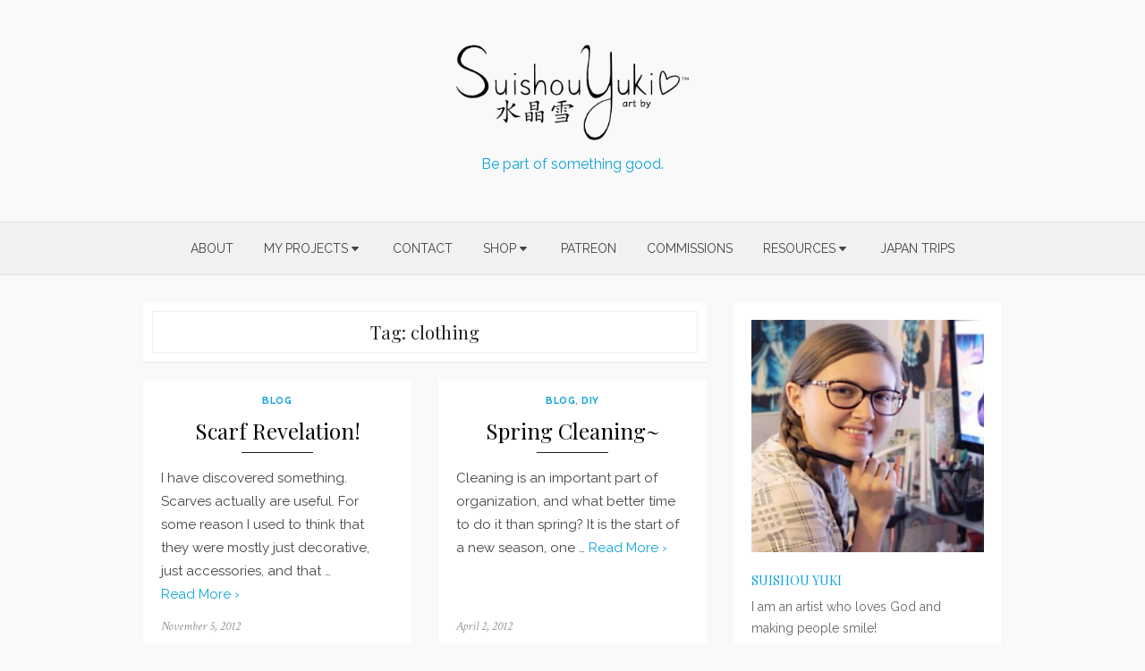

--- FILE ---
content_type: text/html; charset=UTF-8
request_url: https://yuki-online.com/tag/clothing/
body_size: 13686
content:
<!DOCTYPE html>
<html lang="en-US">
<head>
	<meta charset="UTF-8">
	<meta name="viewport" content="width=device-width, initial-scale=1">
	<link rel="profile" href="http://gmpg.org/xfn/11">
		<meta name='robots' content='index, follow, max-image-preview:large, max-snippet:-1, max-video-preview:-1' />
	<style>img:is([sizes="auto" i], [sizes^="auto," i]) { contain-intrinsic-size: 3000px 1500px }</style>
	
	<!-- This site is optimized with the Yoast SEO plugin v24.0 - https://yoast.com/wordpress/plugins/seo/ -->
	<title>clothing Archives | Yuki-Online</title>
	<link rel="canonical" href="https://yuki-online.com/tag/clothing/" />
	<meta property="og:locale" content="en_US" />
	<meta property="og:type" content="article" />
	<meta property="og:title" content="clothing Archives | Yuki-Online" />
	<meta property="og:url" content="https://yuki-online.com/tag/clothing/" />
	<meta property="og:site_name" content="Yuki-Online" />
	<meta name="twitter:card" content="summary_large_image" />
	<meta name="twitter:site" content="@yukisuishou" />
	<script type="application/ld+json" class="yoast-schema-graph">{"@context":"https://schema.org","@graph":[{"@type":"CollectionPage","@id":"https://yuki-online.com/tag/clothing/","url":"https://yuki-online.com/tag/clothing/","name":"clothing Archives | Yuki-Online","isPartOf":{"@id":"https://yuki-online.com/#website"},"breadcrumb":{"@id":"https://yuki-online.com/tag/clothing/#breadcrumb"},"inLanguage":"en-US"},{"@type":"BreadcrumbList","@id":"https://yuki-online.com/tag/clothing/#breadcrumb","itemListElement":[{"@type":"ListItem","position":1,"name":"Home","item":"https://yuki-online.com/"},{"@type":"ListItem","position":2,"name":"clothing"}]},{"@type":"WebSite","@id":"https://yuki-online.com/#website","url":"https://yuki-online.com/","name":"Yuki-Online","description":"Be part of something good.","publisher":{"@id":"https://yuki-online.com/#organization"},"potentialAction":[{"@type":"SearchAction","target":{"@type":"EntryPoint","urlTemplate":"https://yuki-online.com/?s={search_term_string}"},"query-input":{"@type":"PropertyValueSpecification","valueRequired":true,"valueName":"search_term_string"}}],"inLanguage":"en-US"},{"@type":"Organization","@id":"https://yuki-online.com/#organization","name":"Art by Suishou Yuki","url":"https://yuki-online.com/","logo":{"@type":"ImageObject","inLanguage":"en-US","@id":"https://yuki-online.com/#/schema/logo/image/","url":"https://yuki-online.com/wp-content/uploads/2018/03/art-by-suishou-yuki-wordmark.png","contentUrl":"https://yuki-online.com/wp-content/uploads/2018/03/art-by-suishou-yuki-wordmark.png","width":700,"height":288,"caption":"Art by Suishou Yuki"},"image":{"@id":"https://yuki-online.com/#/schema/logo/image/"},"sameAs":["https://x.com/yukisuishou","https://instagram.com/suishouyuki/","https://www.youtube.com/user/fireaangel"]}]}</script>
	<!-- / Yoast SEO plugin. -->


<link rel='dns-prefetch' href='//secure.gravatar.com' />
<link rel='dns-prefetch' href='//stats.wp.com' />
<link rel='dns-prefetch' href='//fonts.googleapis.com' />
<link rel='dns-prefetch' href='//v0.wordpress.com' />
<link rel='dns-prefetch' href='//jetpack.wordpress.com' />
<link rel='dns-prefetch' href='//s0.wp.com' />
<link rel='dns-prefetch' href='//public-api.wordpress.com' />
<link rel='dns-prefetch' href='//0.gravatar.com' />
<link rel='dns-prefetch' href='//1.gravatar.com' />
<link rel='dns-prefetch' href='//2.gravatar.com' />
<link rel='dns-prefetch' href='//widgets.wp.com' />
<link href='https://fonts.gstatic.com' crossorigin rel='preconnect' />
<link rel="alternate" type="application/rss+xml" title="Yuki-Online &raquo; Feed" href="https://yuki-online.com/feed/" />
<link rel="alternate" type="application/rss+xml" title="Yuki-Online &raquo; Comments Feed" href="https://yuki-online.com/comments/feed/" />
<link rel="alternate" type="application/rss+xml" title="Yuki-Online &raquo; clothing Tag Feed" href="https://yuki-online.com/tag/clothing/feed/" />
		<!-- This site uses the Google Analytics by MonsterInsights plugin v9.2.4 - Using Analytics tracking - https://www.monsterinsights.com/ -->
		<!-- Note: MonsterInsights is not currently configured on this site. The site owner needs to authenticate with Google Analytics in the MonsterInsights settings panel. -->
					<!-- No tracking code set -->
				<!-- / Google Analytics by MonsterInsights -->
		<script type="text/javascript">
/* <![CDATA[ */
window._wpemojiSettings = {"baseUrl":"https:\/\/s.w.org\/images\/core\/emoji\/15.0.3\/72x72\/","ext":".png","svgUrl":"https:\/\/s.w.org\/images\/core\/emoji\/15.0.3\/svg\/","svgExt":".svg","source":{"concatemoji":"https:\/\/yuki-online.com\/wp-includes\/js\/wp-emoji-release.min.js?ver=6.7.4"}};
/*! This file is auto-generated */
!function(i,n){var o,s,e;function c(e){try{var t={supportTests:e,timestamp:(new Date).valueOf()};sessionStorage.setItem(o,JSON.stringify(t))}catch(e){}}function p(e,t,n){e.clearRect(0,0,e.canvas.width,e.canvas.height),e.fillText(t,0,0);var t=new Uint32Array(e.getImageData(0,0,e.canvas.width,e.canvas.height).data),r=(e.clearRect(0,0,e.canvas.width,e.canvas.height),e.fillText(n,0,0),new Uint32Array(e.getImageData(0,0,e.canvas.width,e.canvas.height).data));return t.every(function(e,t){return e===r[t]})}function u(e,t,n){switch(t){case"flag":return n(e,"\ud83c\udff3\ufe0f\u200d\u26a7\ufe0f","\ud83c\udff3\ufe0f\u200b\u26a7\ufe0f")?!1:!n(e,"\ud83c\uddfa\ud83c\uddf3","\ud83c\uddfa\u200b\ud83c\uddf3")&&!n(e,"\ud83c\udff4\udb40\udc67\udb40\udc62\udb40\udc65\udb40\udc6e\udb40\udc67\udb40\udc7f","\ud83c\udff4\u200b\udb40\udc67\u200b\udb40\udc62\u200b\udb40\udc65\u200b\udb40\udc6e\u200b\udb40\udc67\u200b\udb40\udc7f");case"emoji":return!n(e,"\ud83d\udc26\u200d\u2b1b","\ud83d\udc26\u200b\u2b1b")}return!1}function f(e,t,n){var r="undefined"!=typeof WorkerGlobalScope&&self instanceof WorkerGlobalScope?new OffscreenCanvas(300,150):i.createElement("canvas"),a=r.getContext("2d",{willReadFrequently:!0}),o=(a.textBaseline="top",a.font="600 32px Arial",{});return e.forEach(function(e){o[e]=t(a,e,n)}),o}function t(e){var t=i.createElement("script");t.src=e,t.defer=!0,i.head.appendChild(t)}"undefined"!=typeof Promise&&(o="wpEmojiSettingsSupports",s=["flag","emoji"],n.supports={everything:!0,everythingExceptFlag:!0},e=new Promise(function(e){i.addEventListener("DOMContentLoaded",e,{once:!0})}),new Promise(function(t){var n=function(){try{var e=JSON.parse(sessionStorage.getItem(o));if("object"==typeof e&&"number"==typeof e.timestamp&&(new Date).valueOf()<e.timestamp+604800&&"object"==typeof e.supportTests)return e.supportTests}catch(e){}return null}();if(!n){if("undefined"!=typeof Worker&&"undefined"!=typeof OffscreenCanvas&&"undefined"!=typeof URL&&URL.createObjectURL&&"undefined"!=typeof Blob)try{var e="postMessage("+f.toString()+"("+[JSON.stringify(s),u.toString(),p.toString()].join(",")+"));",r=new Blob([e],{type:"text/javascript"}),a=new Worker(URL.createObjectURL(r),{name:"wpTestEmojiSupports"});return void(a.onmessage=function(e){c(n=e.data),a.terminate(),t(n)})}catch(e){}c(n=f(s,u,p))}t(n)}).then(function(e){for(var t in e)n.supports[t]=e[t],n.supports.everything=n.supports.everything&&n.supports[t],"flag"!==t&&(n.supports.everythingExceptFlag=n.supports.everythingExceptFlag&&n.supports[t]);n.supports.everythingExceptFlag=n.supports.everythingExceptFlag&&!n.supports.flag,n.DOMReady=!1,n.readyCallback=function(){n.DOMReady=!0}}).then(function(){return e}).then(function(){var e;n.supports.everything||(n.readyCallback(),(e=n.source||{}).concatemoji?t(e.concatemoji):e.wpemoji&&e.twemoji&&(t(e.twemoji),t(e.wpemoji)))}))}((window,document),window._wpemojiSettings);
/* ]]> */
</script>
<link rel='stylesheet' id='sbi_styles-css' href='https://yuki-online.com/wp-content/plugins/instagram-feed/css/sbi-styles.min.css?ver=6.6.1' type='text/css' media='all' />
<link rel='stylesheet' id='pmb_common-css' href='https://yuki-online.com/wp-content/plugins/print-my-blog/assets/styles/pmb-common.css?ver=1752940357' type='text/css' media='all' />
<style id='wp-emoji-styles-inline-css' type='text/css'>

	img.wp-smiley, img.emoji {
		display: inline !important;
		border: none !important;
		box-shadow: none !important;
		height: 1em !important;
		width: 1em !important;
		margin: 0 0.07em !important;
		vertical-align: -0.1em !important;
		background: none !important;
		padding: 0 !important;
	}
</style>
<link rel='stylesheet' id='wp-block-library-css' href='https://yuki-online.com/wp-includes/css/dist/block-library/style.min.css?ver=6.7.4' type='text/css' media='all' />
<link rel='stylesheet' id='pmb-select2-css' href='https://yuki-online.com/wp-content/plugins/print-my-blog/assets/styles/libs/select2.min.css?ver=4.0.6' type='text/css' media='all' />
<link rel='stylesheet' id='pmb-jquery-ui-css' href='https://yuki-online.com/wp-content/plugins/print-my-blog/assets/styles/libs/jquery-ui/jquery-ui.min.css?ver=1.11.4' type='text/css' media='all' />
<link rel='stylesheet' id='pmb-setup-page-css' href='https://yuki-online.com/wp-content/plugins/print-my-blog/assets/styles/setup-page.css?ver=1752940357' type='text/css' media='all' />
<link rel='stylesheet' id='mediaelement-css' href='https://yuki-online.com/wp-includes/js/mediaelement/mediaelementplayer-legacy.min.css?ver=4.2.17' type='text/css' media='all' />
<link rel='stylesheet' id='wp-mediaelement-css' href='https://yuki-online.com/wp-includes/js/mediaelement/wp-mediaelement.min.css?ver=6.7.4' type='text/css' media='all' />
<style id='jetpack-sharing-buttons-style-inline-css' type='text/css'>
.jetpack-sharing-buttons__services-list{display:flex;flex-direction:row;flex-wrap:wrap;gap:0;list-style-type:none;margin:5px;padding:0}.jetpack-sharing-buttons__services-list.has-small-icon-size{font-size:12px}.jetpack-sharing-buttons__services-list.has-normal-icon-size{font-size:16px}.jetpack-sharing-buttons__services-list.has-large-icon-size{font-size:24px}.jetpack-sharing-buttons__services-list.has-huge-icon-size{font-size:36px}@media print{.jetpack-sharing-buttons__services-list{display:none!important}}.editor-styles-wrapper .wp-block-jetpack-sharing-buttons{gap:0;padding-inline-start:0}ul.jetpack-sharing-buttons__services-list.has-background{padding:1.25em 2.375em}
</style>
<style id='filebird-block-filebird-gallery-style-inline-css' type='text/css'>
ul.filebird-block-filebird-gallery{margin:auto!important;padding:0!important;width:100%}ul.filebird-block-filebird-gallery.layout-grid{display:grid;grid-gap:20px;align-items:stretch;grid-template-columns:repeat(var(--columns),1fr);justify-items:stretch}ul.filebird-block-filebird-gallery.layout-grid li img{border:1px solid #ccc;box-shadow:2px 2px 6px 0 rgba(0,0,0,.3);height:100%;max-width:100%;-o-object-fit:cover;object-fit:cover;width:100%}ul.filebird-block-filebird-gallery.layout-masonry{-moz-column-count:var(--columns);-moz-column-gap:var(--space);column-gap:var(--space);-moz-column-width:var(--min-width);columns:var(--min-width) var(--columns);display:block;overflow:auto}ul.filebird-block-filebird-gallery.layout-masonry li{margin-bottom:var(--space)}ul.filebird-block-filebird-gallery li{list-style:none}ul.filebird-block-filebird-gallery li figure{height:100%;margin:0;padding:0;position:relative;width:100%}ul.filebird-block-filebird-gallery li figure figcaption{background:linear-gradient(0deg,rgba(0,0,0,.7),rgba(0,0,0,.3) 70%,transparent);bottom:0;box-sizing:border-box;color:#fff;font-size:.8em;margin:0;max-height:100%;overflow:auto;padding:3em .77em .7em;position:absolute;text-align:center;width:100%;z-index:2}ul.filebird-block-filebird-gallery li figure figcaption a{color:inherit}

</style>
<link rel='stylesheet' id='convertkit-broadcasts-css' href='https://yuki-online.com/wp-content/plugins/convertkit/resources/frontend/css/broadcasts.css?ver=2.6.9' type='text/css' media='all' />
<link rel='stylesheet' id='convertkit-button-css' href='https://yuki-online.com/wp-content/plugins/convertkit/resources/frontend/css/button.css?ver=2.6.9' type='text/css' media='all' />
<link rel='stylesheet' id='convertkit-form-css' href='https://yuki-online.com/wp-content/plugins/convertkit/resources/frontend/css/form.css?ver=2.6.9' type='text/css' media='all' />
<style id='classic-theme-styles-inline-css' type='text/css'>
/*! This file is auto-generated */
.wp-block-button__link{color:#fff;background-color:#32373c;border-radius:9999px;box-shadow:none;text-decoration:none;padding:calc(.667em + 2px) calc(1.333em + 2px);font-size:1.125em}.wp-block-file__button{background:#32373c;color:#fff;text-decoration:none}
</style>
<style id='global-styles-inline-css' type='text/css'>
:root{--wp--preset--aspect-ratio--square: 1;--wp--preset--aspect-ratio--4-3: 4/3;--wp--preset--aspect-ratio--3-4: 3/4;--wp--preset--aspect-ratio--3-2: 3/2;--wp--preset--aspect-ratio--2-3: 2/3;--wp--preset--aspect-ratio--16-9: 16/9;--wp--preset--aspect-ratio--9-16: 9/16;--wp--preset--color--black: #000000;--wp--preset--color--cyan-bluish-gray: #abb8c3;--wp--preset--color--white: #ffffff;--wp--preset--color--pale-pink: #f78da7;--wp--preset--color--vivid-red: #cf2e2e;--wp--preset--color--luminous-vivid-orange: #ff6900;--wp--preset--color--luminous-vivid-amber: #fcb900;--wp--preset--color--light-green-cyan: #7bdcb5;--wp--preset--color--vivid-green-cyan: #00d084;--wp--preset--color--pale-cyan-blue: #8ed1fc;--wp--preset--color--vivid-cyan-blue: #0693e3;--wp--preset--color--vivid-purple: #9b51e0;--wp--preset--color--medium-gray: #444444;--wp--preset--color--light-gray: #999999;--wp--preset--color--accent: #0fa5d9;--wp--preset--gradient--vivid-cyan-blue-to-vivid-purple: linear-gradient(135deg,rgba(6,147,227,1) 0%,rgb(155,81,224) 100%);--wp--preset--gradient--light-green-cyan-to-vivid-green-cyan: linear-gradient(135deg,rgb(122,220,180) 0%,rgb(0,208,130) 100%);--wp--preset--gradient--luminous-vivid-amber-to-luminous-vivid-orange: linear-gradient(135deg,rgba(252,185,0,1) 0%,rgba(255,105,0,1) 100%);--wp--preset--gradient--luminous-vivid-orange-to-vivid-red: linear-gradient(135deg,rgba(255,105,0,1) 0%,rgb(207,46,46) 100%);--wp--preset--gradient--very-light-gray-to-cyan-bluish-gray: linear-gradient(135deg,rgb(238,238,238) 0%,rgb(169,184,195) 100%);--wp--preset--gradient--cool-to-warm-spectrum: linear-gradient(135deg,rgb(74,234,220) 0%,rgb(151,120,209) 20%,rgb(207,42,186) 40%,rgb(238,44,130) 60%,rgb(251,105,98) 80%,rgb(254,248,76) 100%);--wp--preset--gradient--blush-light-purple: linear-gradient(135deg,rgb(255,206,236) 0%,rgb(152,150,240) 100%);--wp--preset--gradient--blush-bordeaux: linear-gradient(135deg,rgb(254,205,165) 0%,rgb(254,45,45) 50%,rgb(107,0,62) 100%);--wp--preset--gradient--luminous-dusk: linear-gradient(135deg,rgb(255,203,112) 0%,rgb(199,81,192) 50%,rgb(65,88,208) 100%);--wp--preset--gradient--pale-ocean: linear-gradient(135deg,rgb(255,245,203) 0%,rgb(182,227,212) 50%,rgb(51,167,181) 100%);--wp--preset--gradient--electric-grass: linear-gradient(135deg,rgb(202,248,128) 0%,rgb(113,206,126) 100%);--wp--preset--gradient--midnight: linear-gradient(135deg,rgb(2,3,129) 0%,rgb(40,116,252) 100%);--wp--preset--font-size--small: 14px;--wp--preset--font-size--medium: 20px;--wp--preset--font-size--large: 28px;--wp--preset--font-size--x-large: 42px;--wp--preset--font-size--normal: 16px;--wp--preset--font-size--huge: 32px;--wp--preset--spacing--20: 0.44rem;--wp--preset--spacing--30: 0.67rem;--wp--preset--spacing--40: 1rem;--wp--preset--spacing--50: 1.5rem;--wp--preset--spacing--60: 2.25rem;--wp--preset--spacing--70: 3.38rem;--wp--preset--spacing--80: 5.06rem;--wp--preset--shadow--natural: 6px 6px 9px rgba(0, 0, 0, 0.2);--wp--preset--shadow--deep: 12px 12px 50px rgba(0, 0, 0, 0.4);--wp--preset--shadow--sharp: 6px 6px 0px rgba(0, 0, 0, 0.2);--wp--preset--shadow--outlined: 6px 6px 0px -3px rgba(255, 255, 255, 1), 6px 6px rgba(0, 0, 0, 1);--wp--preset--shadow--crisp: 6px 6px 0px rgba(0, 0, 0, 1);}:where(.is-layout-flex){gap: 0.5em;}:where(.is-layout-grid){gap: 0.5em;}body .is-layout-flex{display: flex;}.is-layout-flex{flex-wrap: wrap;align-items: center;}.is-layout-flex > :is(*, div){margin: 0;}body .is-layout-grid{display: grid;}.is-layout-grid > :is(*, div){margin: 0;}:where(.wp-block-columns.is-layout-flex){gap: 2em;}:where(.wp-block-columns.is-layout-grid){gap: 2em;}:where(.wp-block-post-template.is-layout-flex){gap: 1.25em;}:where(.wp-block-post-template.is-layout-grid){gap: 1.25em;}.has-black-color{color: var(--wp--preset--color--black) !important;}.has-cyan-bluish-gray-color{color: var(--wp--preset--color--cyan-bluish-gray) !important;}.has-white-color{color: var(--wp--preset--color--white) !important;}.has-pale-pink-color{color: var(--wp--preset--color--pale-pink) !important;}.has-vivid-red-color{color: var(--wp--preset--color--vivid-red) !important;}.has-luminous-vivid-orange-color{color: var(--wp--preset--color--luminous-vivid-orange) !important;}.has-luminous-vivid-amber-color{color: var(--wp--preset--color--luminous-vivid-amber) !important;}.has-light-green-cyan-color{color: var(--wp--preset--color--light-green-cyan) !important;}.has-vivid-green-cyan-color{color: var(--wp--preset--color--vivid-green-cyan) !important;}.has-pale-cyan-blue-color{color: var(--wp--preset--color--pale-cyan-blue) !important;}.has-vivid-cyan-blue-color{color: var(--wp--preset--color--vivid-cyan-blue) !important;}.has-vivid-purple-color{color: var(--wp--preset--color--vivid-purple) !important;}.has-black-background-color{background-color: var(--wp--preset--color--black) !important;}.has-cyan-bluish-gray-background-color{background-color: var(--wp--preset--color--cyan-bluish-gray) !important;}.has-white-background-color{background-color: var(--wp--preset--color--white) !important;}.has-pale-pink-background-color{background-color: var(--wp--preset--color--pale-pink) !important;}.has-vivid-red-background-color{background-color: var(--wp--preset--color--vivid-red) !important;}.has-luminous-vivid-orange-background-color{background-color: var(--wp--preset--color--luminous-vivid-orange) !important;}.has-luminous-vivid-amber-background-color{background-color: var(--wp--preset--color--luminous-vivid-amber) !important;}.has-light-green-cyan-background-color{background-color: var(--wp--preset--color--light-green-cyan) !important;}.has-vivid-green-cyan-background-color{background-color: var(--wp--preset--color--vivid-green-cyan) !important;}.has-pale-cyan-blue-background-color{background-color: var(--wp--preset--color--pale-cyan-blue) !important;}.has-vivid-cyan-blue-background-color{background-color: var(--wp--preset--color--vivid-cyan-blue) !important;}.has-vivid-purple-background-color{background-color: var(--wp--preset--color--vivid-purple) !important;}.has-black-border-color{border-color: var(--wp--preset--color--black) !important;}.has-cyan-bluish-gray-border-color{border-color: var(--wp--preset--color--cyan-bluish-gray) !important;}.has-white-border-color{border-color: var(--wp--preset--color--white) !important;}.has-pale-pink-border-color{border-color: var(--wp--preset--color--pale-pink) !important;}.has-vivid-red-border-color{border-color: var(--wp--preset--color--vivid-red) !important;}.has-luminous-vivid-orange-border-color{border-color: var(--wp--preset--color--luminous-vivid-orange) !important;}.has-luminous-vivid-amber-border-color{border-color: var(--wp--preset--color--luminous-vivid-amber) !important;}.has-light-green-cyan-border-color{border-color: var(--wp--preset--color--light-green-cyan) !important;}.has-vivid-green-cyan-border-color{border-color: var(--wp--preset--color--vivid-green-cyan) !important;}.has-pale-cyan-blue-border-color{border-color: var(--wp--preset--color--pale-cyan-blue) !important;}.has-vivid-cyan-blue-border-color{border-color: var(--wp--preset--color--vivid-cyan-blue) !important;}.has-vivid-purple-border-color{border-color: var(--wp--preset--color--vivid-purple) !important;}.has-vivid-cyan-blue-to-vivid-purple-gradient-background{background: var(--wp--preset--gradient--vivid-cyan-blue-to-vivid-purple) !important;}.has-light-green-cyan-to-vivid-green-cyan-gradient-background{background: var(--wp--preset--gradient--light-green-cyan-to-vivid-green-cyan) !important;}.has-luminous-vivid-amber-to-luminous-vivid-orange-gradient-background{background: var(--wp--preset--gradient--luminous-vivid-amber-to-luminous-vivid-orange) !important;}.has-luminous-vivid-orange-to-vivid-red-gradient-background{background: var(--wp--preset--gradient--luminous-vivid-orange-to-vivid-red) !important;}.has-very-light-gray-to-cyan-bluish-gray-gradient-background{background: var(--wp--preset--gradient--very-light-gray-to-cyan-bluish-gray) !important;}.has-cool-to-warm-spectrum-gradient-background{background: var(--wp--preset--gradient--cool-to-warm-spectrum) !important;}.has-blush-light-purple-gradient-background{background: var(--wp--preset--gradient--blush-light-purple) !important;}.has-blush-bordeaux-gradient-background{background: var(--wp--preset--gradient--blush-bordeaux) !important;}.has-luminous-dusk-gradient-background{background: var(--wp--preset--gradient--luminous-dusk) !important;}.has-pale-ocean-gradient-background{background: var(--wp--preset--gradient--pale-ocean) !important;}.has-electric-grass-gradient-background{background: var(--wp--preset--gradient--electric-grass) !important;}.has-midnight-gradient-background{background: var(--wp--preset--gradient--midnight) !important;}.has-small-font-size{font-size: var(--wp--preset--font-size--small) !important;}.has-medium-font-size{font-size: var(--wp--preset--font-size--medium) !important;}.has-large-font-size{font-size: var(--wp--preset--font-size--large) !important;}.has-x-large-font-size{font-size: var(--wp--preset--font-size--x-large) !important;}
:where(.wp-block-post-template.is-layout-flex){gap: 1.25em;}:where(.wp-block-post-template.is-layout-grid){gap: 1.25em;}
:where(.wp-block-columns.is-layout-flex){gap: 2em;}:where(.wp-block-columns.is-layout-grid){gap: 2em;}
:root :where(.wp-block-pullquote){font-size: 1.5em;line-height: 1.6;}
</style>
<link rel='stylesheet' id='brilliant-fonts-css' href='https://fonts.googleapis.com/css?family=Raleway%3A400%2C700%2C400italic%2C700italic%7CPlayfair+Display%3A400%2C700%7CCrimson+Text%3A400%2C400italic&#038;subset=latin%2Clatin-ext&#038;display=fallback' type='text/css' media='all' />
<link rel='stylesheet' id='brilliant-icons-css' href='https://yuki-online.com/wp-content/themes/brilliant/assets/css/elegant-icons.min.css?ver=1.0.1' type='text/css' media='all' />
<link rel='stylesheet' id='brilliant-style-css' href='https://yuki-online.com/wp-content/themes/brilliant/style.css?ver=1.2.1' type='text/css' media='all' />
<style id='brilliant-style-inline-css' type='text/css'>

			@media screen and (max-width: 480px) {
			.site-logo {max-width: 180px;}
			}
			@media screen and (min-width: 481px) {
			.site-logo {max-width: 260px;}
			}
		a, a:hover, .site-info a:hover, .entry-content .has-accent-color,
		.widget a:hover, .comment-metadata a:hover, .site-title a:hover, .entry-title a:hover,
		.posts-navigation a:hover, .cover .read-more, .large-post .read-more,
		.main-navigation ul li:hover > a, .main-navigation ul li:focus > a, .main-navigation .woo-cart-link a:hover,
		.main-navigation > ul > li.current_page_item > a, .main-navigation > ul > li.current-menu-item > a,
		.dropdown-toggle:hover, .dropdown-toggle:focus {
			color: #0fa5d9;
		}
		button, input[type='button'], input[type='reset'], input[type='submit'], .entry-content .has-accent-background-color,
		.cover .read-more:hover, .large-post .read-more:hover, .sidebar .widget_tag_cloud a:hover, .reply a:hover {
			background-color: #0fa5d9;
		}
		.cover .read-more, .large-post .read-more, .reply a {
			border-color: #0fa5d9;
		}
		.format-audio .entry-thumbnail:after, .format-gallery .entry-thumbnail:after, .format-image .entry-thumbnail:after, .format-quote .entry-thumbnail:after, .format-video .entry-thumbnail:after {
			border-top-color: #0fa5d9;
		}.site-description {color: #0fa5d9;}
</style>
<link rel='stylesheet' id='jetpack_likes-css' href='https://yuki-online.com/wp-content/plugins/jetpack/modules/likes/style.css?ver=14.1' type='text/css' media='all' />
<link rel="https://api.w.org/" href="https://yuki-online.com/wp-json/" /><link rel="alternate" title="JSON" type="application/json" href="https://yuki-online.com/wp-json/wp/v2/tags/167" /><link rel="EditURI" type="application/rsd+xml" title="RSD" href="https://yuki-online.com/xmlrpc.php?rsd" />
<meta name="generator" content="WordPress 6.7.4" />
	<style>img#wpstats{display:none}</style>
		<style type="text/css" id="custom-background-css">
body.custom-background { background-color: #f9f9f9; }
</style>
	<link rel="icon" href="https://yuki-online.com/wp-content/uploads/2018/03/cropped-Art-by-Suishou-Yuki-Icon-Final-512px-DONE-32x32.png" sizes="32x32" />
<link rel="icon" href="https://yuki-online.com/wp-content/uploads/2018/03/cropped-Art-by-Suishou-Yuki-Icon-Final-512px-DONE-192x192.png" sizes="192x192" />
<link rel="apple-touch-icon" href="https://yuki-online.com/wp-content/uploads/2018/03/cropped-Art-by-Suishou-Yuki-Icon-Final-512px-DONE-180x180.png" />
<meta name="msapplication-TileImage" content="https://yuki-online.com/wp-content/uploads/2018/03/cropped-Art-by-Suishou-Yuki-Icon-Final-512px-DONE-270x270.png" />
		<style type="text/css" id="wp-custom-css">
			.youtube-player {
    width: 640px;
    height: 360px;
    border: 0;}		</style>
		</head>
<body class="archive tag tag-clothing tag-167 custom-background wp-custom-logo wp-embed-responsive hfeed archive-layout2">

<a class="skip-link screen-reader-text" href="#content">Skip to content</a>
<div id="page" class="site">

		<header id="masthead" class="site-header nav-below" role="banner">
		
	<div class="header-wrapper header-centered">
		<div class="container">
			<div class="row">

				<div class="col-12">
					<div class="site-branding">
								<div class="site-logo"><a href="https://yuki-online.com/" class="custom-logo-link" rel="home"><img width="700" height="288" src="https://yuki-online.com/wp-content/uploads/2018/03/art-by-suishou-yuki-wordmark.png" class="custom-logo" alt="Yuki-Online" decoding="async" fetchpriority="high" srcset="https://yuki-online.com/wp-content/uploads/2018/03/art-by-suishou-yuki-wordmark.png 700w, https://yuki-online.com/wp-content/uploads/2018/03/art-by-suishou-yuki-wordmark-300x123.png 300w" sizes="(max-width: 700px) 100vw, 700px" /></a></div>
														<p class="site-description">Be part of something good.</p>
											</div><!-- .site-branding -->
				</div>

			</div><!-- .row -->
		</div><!-- .container -->
 	</div>

	<div class="main-navbar">
		<div class="container">
			
<button id="menu-toggle" on="tap:AMP.setState({ampmenu: !ampmenu})" class="menu-toggle" class="menu-toggle" aria-expanded="false">
	<span class="ei icon_menu"></span>
</button>
<nav id="site-navigation" [class]="ampmenu ? 'main-navigation active' : 'main-navigation'" class="main-navigation" aria-label="Main Menu">
	<ul id="main-menu" class="main-menu"><li id="menu-item-3453" class="menu-item menu-item-type-post_type menu-item-object-page menu-item-3453"><a href="https://yuki-online.com/about/">About</a></li>
<li id="menu-item-3494" class="menu-item menu-item-type-post_type menu-item-object-page menu-item-has-children menu-item-3494"><a href="https://yuki-online.com/my-projects/">My Projects</a><button class="dropdown-toggle" aria-expanded="false"><span class="screen-reader-text">Show sub menu</span></button>
<ul class="sub-menu">
	<li id="menu-item-3495" class="menu-item menu-item-type-custom menu-item-object-custom menu-item-3495"><a href="https://tapas.io/series/Missing-Haruka">Missing Haruka manga</a></li>
	<li id="menu-item-3446" class="menu-item menu-item-type-post_type menu-item-object-page menu-item-3446"><a href="https://yuki-online.com/my-projects/duelcafe/">Duel Cafe</a></li>
	<li id="menu-item-3460" class="menu-item menu-item-type-post_type menu-item-object-page menu-item-3460"><a href="https://yuki-online.com/my-projects/k-y/">K~Y</a></li>
</ul>
</li>
<li id="menu-item-3452" class="menu-item menu-item-type-post_type menu-item-object-page menu-item-3452"><a href="https://yuki-online.com/contact/">Contact</a></li>
<li id="menu-item-4603" class="menu-item menu-item-type-post_type menu-item-object-page menu-item-has-children menu-item-4603"><a href="https://yuki-online.com/shop-my-artwork/">Shop</a><button class="dropdown-toggle" aria-expanded="false"><span class="screen-reader-text">Show sub menu</span></button>
<ul class="sub-menu">
	<li id="menu-item-3456" class="menu-item menu-item-type-custom menu-item-object-custom menu-item-3456"><a href="http://shop.yuki-online.com">Art &#038; Merchandise</a></li>
	<li id="menu-item-3458" class="menu-item menu-item-type-custom menu-item-object-custom menu-item-3458"><a href="https://gumroad.com/suishouyuki">Ebooks &#038; More</a></li>
</ul>
</li>
<li id="menu-item-3457" class="menu-item menu-item-type-custom menu-item-object-custom menu-item-3457"><a href="http://patreon.com/suishouyuki">Patreon</a></li>
<li id="menu-item-3447" class="menu-item menu-item-type-post_type menu-item-object-page menu-item-3447"><a href="https://yuki-online.com/commissions/">Commissions</a></li>
<li id="menu-item-4624" class="menu-item menu-item-type-post_type menu-item-object-page menu-item-has-children menu-item-4624"><a href="https://yuki-online.com/resources/">Resources</a><button class="dropdown-toggle" aria-expanded="false"><span class="screen-reader-text">Show sub menu</span></button>
<ul class="sub-menu">
	<li id="menu-item-4625" class="menu-item menu-item-type-custom menu-item-object-custom menu-item-4625"><a href="https://www.youtube.com/playlist?list=PLfqUi-nY_Urr5hmvIWpx5EVZL8o5LL4Ci">Time-lapsed Art Process Videos</a></li>
	<li id="menu-item-5061" class="menu-item menu-item-type-post_type menu-item-object-page menu-item-5061"><a href="https://yuki-online.com/resources/recommended-reading/">Recommended Reading</a></li>
	<li id="menu-item-3455" class="menu-item menu-item-type-post_type menu-item-object-page menu-item-3455"><a href="https://yuki-online.com/japanese-resources/">Japanese Language</a></li>
</ul>
</li>
<li id="menu-item-4871" class="menu-item menu-item-type-post_type menu-item-object-page menu-item-4871"><a href="https://yuki-online.com/japan-trips/">Japan Trips</a></li>
</ul></nav>
		</div><!-- .container -->
	</div>
	</header><!-- .site-header -->

	<div id="content" class="site-content">
		<div class="container">
	
		
	<div id="primary" class="content-area">
		<main id="main" class="site-main" role="main">
				
			<header class="page-header">
				<div class="page-header-wrapper">
				<h1 class="page-title">Tag: <span>clothing</span></h1>				</div>
			</header><!-- .page-header -->
			
			<section class="row posts-loop flex-row">
									<div class="post-wrapper col-6 col-sm-6">
						
<article id="post-963" class="grid-post post-963 post type-post status-publish format-standard hentry category-blog-2 tag-clothing tag-fashion tag-gloves tag-hat tag-hoodie tag-jacket tag-nanowrimo tag-scarf tag-scarves tag-warm tag-winter">
	
		
	<div class="entry-header">
					<div class="entry-meta">
				<span class="cat-links"><a href="https://yuki-online.com/category/blog-2/" rel="category tag">Blog</a></span>
			</div>
				<h2 class="entry-title"><a href="https://yuki-online.com/2012/11/05/scarf-revelation/">Scarf Revelation!</a></h2>
	</div><!-- .entry-header -->
	
	<div class="entry-summary">
		 <p>I have discovered something. Scarves actually are useful. For some reason I used to think that they were mostly just decorative, just accessories, and that &hellip; <span class="read-more-link"><a class="read-more" href="https://yuki-online.com/2012/11/05/scarf-revelation/">Read More &rsaquo;</a></span></p>
    </div><!-- .entry-content -->
    
    	    <footer class="entry-footer">
			<span class="posted-on"><span class="screen-reader-text">Posted on</span> <a href="https://yuki-online.com/2012/11/05/scarf-revelation/" rel="bookmark"><time class="entry-date published" datetime="2012-11-05T22:38:45-05:00">November 5, 2012</time><time class="updated" datetime="2014-01-03T17:55:49-05:00">January 3, 2014</time></a></span>		</footer><!-- .entry-footer -->
	        
</article><!-- #post-## -->
					</div>
									<div class="post-wrapper col-6 col-sm-6">
						
<article id="post-637" class="grid-post post-637 post type-post status-publish format-standard hentry category-blog-2 category-diy tag-bookshelf tag-clothing tag-diy-2 tag-home tag-organizational-tips tag-organize tag-recycle tag-repurpose tag-spring-cleaning">
	
		
	<div class="entry-header">
					<div class="entry-meta">
				<span class="cat-links"><a href="https://yuki-online.com/category/blog-2/" rel="category tag">Blog</a>, <a href="https://yuki-online.com/category/diy/" rel="category tag">DIY</a></span>
			</div>
				<h2 class="entry-title"><a href="https://yuki-online.com/2012/04/02/spring-cleaning/">Spring Cleaning~</a></h2>
	</div><!-- .entry-header -->
	
	<div class="entry-summary">
		 <p>Cleaning is an important part of organization, and what better time to do it than spring? It is the start of a new season, one &hellip; <span class="read-more-link"><a class="read-more" href="https://yuki-online.com/2012/04/02/spring-cleaning/">Read More &rsaquo;</a></span></p>
    </div><!-- .entry-content -->
    
    	    <footer class="entry-footer">
			<span class="posted-on"><span class="screen-reader-text">Posted on</span> <a href="https://yuki-online.com/2012/04/02/spring-cleaning/" rel="bookmark"><time class="entry-date published" datetime="2012-04-02T12:50:04-05:00">April 2, 2012</time><time class="updated" datetime="2014-01-03T18:42:35-05:00">January 3, 2014</time></a></span>		</footer><!-- .entry-footer -->
	        
</article><!-- #post-## -->
					</div>
							</section>
			
					</main><!-- #main -->
	</div><!-- #primary -->


<aside id="secondary" class="sidebar widget-area" role="complementary">
	<section id="grofile-2" class="widget widget-grofile grofile">			<img
				src="https://1.gravatar.com/avatar/23fe141525854589333443a1551cdca1?s=320"
				srcset="https://1.gravatar.com/avatar/23fe141525854589333443a1551cdca1?s=320 1x, https://1.gravatar.com/avatar/23fe141525854589333443a1551cdca1?s=480 1.5x, https://1.gravatar.com/avatar/23fe141525854589333443a1551cdca1?s=640 2x, https://1.gravatar.com/avatar/23fe141525854589333443a1551cdca1?s=960 3x, https://1.gravatar.com/avatar/23fe141525854589333443a1551cdca1?s=1280 4x"
				class="grofile-thumbnail no-grav"
				alt="Suishou Yuki"
				loading="lazy" />
			<div class="grofile-meta">
				<h4><a href="https://gravatar.com/suishouyuki">Suishou Yuki</a></h4>
				<p>I am an artist who loves God and making people smile!</p>
			</div>

			
			<p><a href="https://gravatar.com/suishouyuki" class="grofile-full-link">
				View Full Profile &rarr;			</a></p>

			</section><section id="text-7" class="widget widget_text"><h3 class="widget-title">My Beloved Patrons!</h3>			<div class="textwidget"><p><em>Missing Haruka</em> is happening because of you!</p>
<p align="center"><strong>Cheri M., Jacob R., Chad the Guardian, SurrenderComics, Courtney B., AJ Ouzts II<br />
</strong></p>
<p align="center"><a href="http://patreon.com/suishouyuki"><img decoding="async" src="https://yuki-online.com/wp-content/uploads/2017/11/become_a_patron_button.png" alt="Support me on Patreon" border="0" /></a></p>
</div>
		</section><section id="custom_html-6" class="widget_text widget widget_custom_html"><div class="textwidget custom-html-widget"><a href="https://trello.com/b/eizIU8dB/commissions"><img src="https://yuki-online.com/wp-content/uploads/2018/09/button-view-commission-status.jpg" alt="Image that says view commission status"/></a></div></section><section id="twitter_timeline-3" class="widget widget_twitter_timeline"><h3 class="widget-title">Follow me on Twitter</h3><a class="twitter-timeline" data-width="250" data-theme="light" data-border-color="#e8e8e8" data-tweet-limit="1" data-lang="EN" data-partner="jetpack" data-chrome="noheader nofooter noborders noscrollbar" href="https://twitter.com/suishouyuki" href="https://twitter.com/suishouyuki">My Tweets</a></section><section id="top-posts-2" class="widget widget_top-posts"><h3 class="widget-title">Popular</h3><ul><li><a href="https://yuki-online.com/2011/09/21/podcasts/" class="bump-view" data-bump-view="tp">Podcasts</a></li><li><a href="https://yuki-online.com/2013/06/13/ais-10-and-contest-entry/" class="bump-view" data-bump-view="tp">AIS #10 and Contest Entry</a></li><li><a href="https://yuki-online.com/2013/03/04/going-to-bed-early%e3%80%82/" class="bump-view" data-bump-view="tp">Going to Bed Early。</a></li><li><a href="https://yuki-online.com/2011/11/02/nanowrimo/" class="bump-view" data-bump-view="tp">NaNoWriMo</a></li><li><a href="https://yuki-online.com/2011/11/30/tomodachi-wa-tomodachi-nanda-cover-up/" class="bump-view" data-bump-view="tp">Tomodachi wa Tomodachi Nanda! cover UP!!</a></li></ul></section><section id="text-4" class="widget widget_text"><h3 class="widget-title">Products/Companies I Use &#038; Trust</h3>			<div class="textwidget"><p align="center"><a href="http://www.japanesepod101.com/member/go.php?r=313071&amp;i=b8"><img decoding="async" src="https://yuki-online.com/wp-content/uploads/2013/07/C2_234_60.jpg" alt="Learn Japanese with JapanesePod101.com" border="0" /></a><br />
<a href="http://shop.whiterabbitjapan.com?rfsn=90594.38295"><img decoding="async" src="https://yuki-online.com/wp-content/uploads/2015/05/e37de9d3-8888-45a7-bdce-547887e4ca65.png" alt="Shop online or special order Japanese products straight from Japan through White Rabbit" border="0" /></a><br />
<a href="https://www.dreamhost.com/r.cgi?605679"><img decoding="async" src="https://yuki-online.com/wp-content/uploads/2016/06/dh_logo-a-2014.png" alt="&quot;My" width="234" border="0" /></a></p>
<p align="center">If you purchase through these links, I will receive a percentage of the sale at no additional cost to you. Thanks for your support!</p>
</div>
		</section></aside><!-- #secondary -->
		</div><!-- .container -->
	</div><!-- #content -->

	<footer id="colophon" class="site-footer" role="contentinfo">
			
		<div class="widget-area" role="complementary">
			<div class="container">
				<div class="row">
					<div class="col-4 col-md-4" id="footer-area-1">
													<aside id="custom_html-5" class="widget_text widget widget_custom_html"><h3 class="widget-title"><span>My Instagram Feed</span></h3><div class="textwidget custom-html-widget">
<div id="sb_instagram"  class="sbi sbi_mob_col_1 sbi_tab_col_2 sbi_col_1 sbi_width_resp" style="padding-bottom: 10px;width: 100%;" data-feedid="sbi_suishouyuki#1"  data-res="auto" data-cols="1" data-colsmobile="1" data-colstablet="2" data-num="1" data-nummobile="" data-item-padding="5" data-shortcode-atts="{}"  data-postid="" data-locatornonce="6d03f65a3e" data-sbi-flags="favorLocal">
	
    <div id="sbi_images"  style="gap: 10px;">
		<div class="sbi_item sbi_type_image sbi_new sbi_transition" id="sbi_17929450829780696" data-date="1698760934">
    <div class="sbi_photo_wrap">
        <a class="sbi_photo" href="https://www.instagram.com/p/CzELWQcNIsU/" target="_blank" rel="noopener nofollow" data-full-res="https://scontent-iad3-1.cdninstagram.com/v/t51.2885-15/397212196_630207795857309_4438451531682796061_n.jpg?stp=dst-jpg_e35_tt6&#038;_nc_cat=109&#038;ccb=7-5&#038;_nc_sid=18de74&#038;efg=eyJlZmdfdGFnIjoiRkVFRC5iZXN0X2ltYWdlX3VybGdlbi5DMyJ9&#038;_nc_ohc=pxXPX_hI4G0Q7kNvwHIPys3&#038;_nc_oc=AdmBjmEswWvQW_KVWPbn8iHGiJRdCa1l_Rm5EmZm0M9v_U00RBTqxn8infce8HAgIDI&#038;_nc_zt=23&#038;_nc_ht=scontent-iad3-1.cdninstagram.com&#038;edm=AM6HXa8EAAAA&#038;oh=00_AftYSS9R7w4_Bya5g5HBpjA7jKI9CQmCrs3QoTDGT-qJVw&#038;oe=69849D9D" data-img-src-set="{&quot;d&quot;:&quot;https:\/\/scontent-iad3-1.cdninstagram.com\/v\/t51.2885-15\/397212196_630207795857309_4438451531682796061_n.jpg?stp=dst-jpg_e35_tt6&amp;_nc_cat=109&amp;ccb=7-5&amp;_nc_sid=18de74&amp;efg=eyJlZmdfdGFnIjoiRkVFRC5iZXN0X2ltYWdlX3VybGdlbi5DMyJ9&amp;_nc_ohc=pxXPX_hI4G0Q7kNvwHIPys3&amp;_nc_oc=AdmBjmEswWvQW_KVWPbn8iHGiJRdCa1l_Rm5EmZm0M9v_U00RBTqxn8infce8HAgIDI&amp;_nc_zt=23&amp;_nc_ht=scontent-iad3-1.cdninstagram.com&amp;edm=AM6HXa8EAAAA&amp;oh=00_AftYSS9R7w4_Bya5g5HBpjA7jKI9CQmCrs3QoTDGT-qJVw&amp;oe=69849D9D&quot;,&quot;150&quot;:&quot;https:\/\/scontent-iad3-1.cdninstagram.com\/v\/t51.2885-15\/397212196_630207795857309_4438451531682796061_n.jpg?stp=dst-jpg_e35_tt6&amp;_nc_cat=109&amp;ccb=7-5&amp;_nc_sid=18de74&amp;efg=eyJlZmdfdGFnIjoiRkVFRC5iZXN0X2ltYWdlX3VybGdlbi5DMyJ9&amp;_nc_ohc=pxXPX_hI4G0Q7kNvwHIPys3&amp;_nc_oc=AdmBjmEswWvQW_KVWPbn8iHGiJRdCa1l_Rm5EmZm0M9v_U00RBTqxn8infce8HAgIDI&amp;_nc_zt=23&amp;_nc_ht=scontent-iad3-1.cdninstagram.com&amp;edm=AM6HXa8EAAAA&amp;oh=00_AftYSS9R7w4_Bya5g5HBpjA7jKI9CQmCrs3QoTDGT-qJVw&amp;oe=69849D9D&quot;,&quot;320&quot;:&quot;https:\/\/scontent-iad3-1.cdninstagram.com\/v\/t51.2885-15\/397212196_630207795857309_4438451531682796061_n.jpg?stp=dst-jpg_e35_tt6&amp;_nc_cat=109&amp;ccb=7-5&amp;_nc_sid=18de74&amp;efg=eyJlZmdfdGFnIjoiRkVFRC5iZXN0X2ltYWdlX3VybGdlbi5DMyJ9&amp;_nc_ohc=pxXPX_hI4G0Q7kNvwHIPys3&amp;_nc_oc=AdmBjmEswWvQW_KVWPbn8iHGiJRdCa1l_Rm5EmZm0M9v_U00RBTqxn8infce8HAgIDI&amp;_nc_zt=23&amp;_nc_ht=scontent-iad3-1.cdninstagram.com&amp;edm=AM6HXa8EAAAA&amp;oh=00_AftYSS9R7w4_Bya5g5HBpjA7jKI9CQmCrs3QoTDGT-qJVw&amp;oe=69849D9D&quot;,&quot;640&quot;:&quot;https:\/\/scontent-iad3-1.cdninstagram.com\/v\/t51.2885-15\/397212196_630207795857309_4438451531682796061_n.jpg?stp=dst-jpg_e35_tt6&amp;_nc_cat=109&amp;ccb=7-5&amp;_nc_sid=18de74&amp;efg=eyJlZmdfdGFnIjoiRkVFRC5iZXN0X2ltYWdlX3VybGdlbi5DMyJ9&amp;_nc_ohc=pxXPX_hI4G0Q7kNvwHIPys3&amp;_nc_oc=AdmBjmEswWvQW_KVWPbn8iHGiJRdCa1l_Rm5EmZm0M9v_U00RBTqxn8infce8HAgIDI&amp;_nc_zt=23&amp;_nc_ht=scontent-iad3-1.cdninstagram.com&amp;edm=AM6HXa8EAAAA&amp;oh=00_AftYSS9R7w4_Bya5g5HBpjA7jKI9CQmCrs3QoTDGT-qJVw&amp;oe=69849D9D&quot;}">
            <span class="sbi-screenreader">🎃 Happy Halloween from Jiji! 🐈‍⬛ That’</span>
            	                    <img src="https://yuki-online.com/wp-content/plugins/instagram-feed/img/placeholder.png" alt="🎃 Happy Halloween from Jiji! 🐈‍⬛ That’s it for this year’s October challenge. I hope you’ve all enjoyed it. I had fun!

Any ideas for what I should do with all these ink sketches now?

📚✍️📚

Did you know I post behind-the-scenes stuff about my novel-writing process on Patreon?

If you’d like to learn more about my latest project, Missing Haruka, and get story updates in real time, consider supporting me over there at patreon.com/suishouyuki. Clickable link in bio.

#catober #catober2023 #kikisdeliveryservice #jiji #artbysuishouyuki #pumpkins">
        </a>
    </div>
</div>    </div>

	<div id="sbi_load" >

			<a class="sbi_load_btn" href="javascript:void(0);">
			<span class="sbi_btn_text">Load More...</span>
			<span class="sbi_loader sbi_hidden" style="background-color: rgb(255, 255, 255);" aria-hidden="true"></span>
		</a>
	
			<span class="sbi_follow_btn">
        <a href="https://www.instagram.com/suishouyuki/" target="_blank" rel="nofollow noopener">
            <svg class="svg-inline--fa fa-instagram fa-w-14" aria-hidden="true" data-fa-processed="" aria-label="Instagram" data-prefix="fab" data-icon="instagram" role="img" viewBox="0 0 448 512">
	                <path fill="currentColor" d="M224.1 141c-63.6 0-114.9 51.3-114.9 114.9s51.3 114.9 114.9 114.9S339 319.5 339 255.9 287.7 141 224.1 141zm0 189.6c-41.1 0-74.7-33.5-74.7-74.7s33.5-74.7 74.7-74.7 74.7 33.5 74.7 74.7-33.6 74.7-74.7 74.7zm146.4-194.3c0 14.9-12 26.8-26.8 26.8-14.9 0-26.8-12-26.8-26.8s12-26.8 26.8-26.8 26.8 12 26.8 26.8zm76.1 27.2c-1.7-35.9-9.9-67.7-36.2-93.9-26.2-26.2-58-34.4-93.9-36.2-37-2.1-147.9-2.1-184.9 0-35.8 1.7-67.6 9.9-93.9 36.1s-34.4 58-36.2 93.9c-2.1 37-2.1 147.9 0 184.9 1.7 35.9 9.9 67.7 36.2 93.9s58 34.4 93.9 36.2c37 2.1 147.9 2.1 184.9 0 35.9-1.7 67.7-9.9 93.9-36.2 26.2-26.2 34.4-58 36.2-93.9 2.1-37 2.1-147.8 0-184.8zM398.8 388c-7.8 19.6-22.9 34.7-42.6 42.6-29.5 11.7-99.5 9-132.1 9s-102.7 2.6-132.1-9c-19.6-7.8-34.7-22.9-42.6-42.6-11.7-29.5-9-99.5-9-132.1s-2.6-102.7 9-132.1c7.8-19.6 22.9-34.7 42.6-42.6 29.5-11.7 99.5-9 132.1-9s102.7-2.6 132.1 9c19.6 7.8 34.7 22.9 42.6 42.6 11.7 29.5 9 99.5 9 132.1s2.7 102.7-9 132.1z"></path>
	            </svg>            <span>Follow on Instagram</span>
        </a>
    </span>
	
</div>

	    <span class="sbi_resized_image_data" data-feed-id="sbi_suishouyuki#1" data-resized="{&quot;17929450829780696&quot;:{&quot;id&quot;:&quot;397212196_630207795857309_4438451531682796061_n&quot;,&quot;ratio&quot;:&quot;1.00&quot;,&quot;sizes&quot;:{&quot;full&quot;:640,&quot;low&quot;:320,&quot;thumb&quot;:150},&quot;extension&quot;:&quot;.jpg&quot;}}">
	</span>
	</div>

</div></aside>											</div>	
					<div class="col-4 col-md-4" id="footer-area-2">
													<aside id="custom_html-3" class="widget_text widget widget_custom_html"><div class="textwidget custom-html-widget"><p align="center"><a href="http://patreon.com/suishouyuki"><img border="0" alt="Support me on Patreon" src="http://yuki-online.com/wp-content/uploads/2017/11/become_a_patron_button.png"/></a></p>
<p align="center">
	<script type='text/javascript' src='https://ko-fi.com/widgets/widget_2.js'></script><script type='text/javascript'>kofiwidget2.init('Buy Me a Coffee', '#0fa5d9', 'R6R5AGZW');kofiwidget2.draw();</script> 
</p></div></aside>											</div>
					<div class="col-4 col-md-4" id="footer-area-3">
													<aside id="search-2" class="widget widget_search"><h3 class="widget-title"><span>Search Yuki-Online</span></h3>
<form role="search" method="get" class="search-form clear" action="https://yuki-online.com/">
	<label>
		<span class="screen-reader-text">Search for:</span>
		<input type="search" id="s" class="search-field" placeholder="Search &hellip;" value="" name="s" />
	</label>
	<button type="submit" class="search-submit"><span class="ei icon_search"></span> <span class="screen-reader-text">Search</span></button>
</form>
</aside><aside id="categories-2" class="widget widget_categories"><h3 class="widget-title"><span>Categories</span></h3><form action="https://yuki-online.com" method="get"><label class="screen-reader-text" for="cat">Categories</label><select  name='cat' id='cat' class='postform'>
	<option value='-1'>Select Category</option>
	<option class="level-0" value="1013">Announcements&nbsp;&nbsp;(11)</option>
	<option class="level-0" value="6">Art&nbsp;&nbsp;(52)</option>
	<option class="level-0" value="7">Articles&nbsp;&nbsp;(15)</option>
	<option class="level-0" value="8">Blog&nbsp;&nbsp;(222)</option>
	<option class="level-0" value="9">DIY&nbsp;&nbsp;(6)</option>
	<option class="level-0" value="5">Graphics&nbsp;&nbsp;(8)</option>
	<option class="level-0" value="1354">Illustration&nbsp;&nbsp;(36)</option>
	<option class="level-1" value="1374">&nbsp;&nbsp;&nbsp;Commissioned Work&nbsp;&nbsp;(19)</option>
	<option class="level-1" value="1358">&nbsp;&nbsp;&nbsp;Digital Artwork&nbsp;&nbsp;(25)</option>
	<option class="level-1" value="1370">&nbsp;&nbsp;&nbsp;Fan Artwork&nbsp;&nbsp;(16)</option>
	<option class="level-1" value="1355">&nbsp;&nbsp;&nbsp;Original Artwork&nbsp;&nbsp;(8)</option>
	<option class="level-1" value="1356">&nbsp;&nbsp;&nbsp;Sketches and Doodles&nbsp;&nbsp;(6)</option>
	<option class="level-1" value="1371">&nbsp;&nbsp;&nbsp;Traditional Artwork&nbsp;&nbsp;(4)</option>
	<option class="level-0" value="1243">Japan&nbsp;&nbsp;(24)</option>
	<option class="level-0" value="14">Japanese Language&nbsp;&nbsp;(37)</option>
	<option class="level-1" value="23">&nbsp;&nbsp;&nbsp;Diary&nbsp;&nbsp;(7)</option>
	<option class="level-0" value="1043">K~Y&nbsp;&nbsp;(4)</option>
	<option class="level-0" value="1357">Missing Haruka&nbsp;&nbsp;(1)</option>
	<option class="level-0" value="17">Original Characters&nbsp;&nbsp;(1)</option>
	<option class="level-0" value="18">Rants&nbsp;&nbsp;(8)</option>
	<option class="level-0" value="20">Reviews&nbsp;&nbsp;(2)</option>
	<option class="level-0" value="21">Translations&nbsp;&nbsp;(23)</option>
	<option class="level-0" value="22">Travel&nbsp;&nbsp;(31)</option>
	<option class="level-0" value="1428">Videos&nbsp;&nbsp;(13)</option>
	<option class="level-0" value="967">Writing&nbsp;&nbsp;(2)</option>
</select>
</form><script type="text/javascript">
/* <![CDATA[ */

(function() {
	var dropdown = document.getElementById( "cat" );
	function onCatChange() {
		if ( dropdown.options[ dropdown.selectedIndex ].value > 0 ) {
			dropdown.parentNode.submit();
		}
	}
	dropdown.onchange = onCatChange;
})();

/* ]]> */
</script>
</aside>											</div>
				</div>
			</div><!-- .container -->
		</div><!-- .widget-area -->
		
		<div class="footer-copy">
			<div class="container">
				<div class="row">
					<div class="col-6 col-sm-12">
						<div class="site-credits">&copy; 2026 Yuki-Online</div>
					</div>
					<div class="col-6 col-sm-12">
						<div class="site-info">
							<a href="https://wordpress.org/">Powered by WordPress</a>
							<span class="sep"> / </span>
							<a href="https://www.designlabthemes.com/" rel="nofollow">Theme by Design Lab</a>
						</div><!-- .site-info -->
					</div>
				</div>
			</div><!-- .container -->
		</div><!-- .footer-copy -->
		
	</footer><!-- #colophon -->
</div><!-- #page -->

<!-- Instagram Feed JS -->
<script type="text/javascript">
var sbiajaxurl = "https://yuki-online.com/wp-admin/admin-ajax.php";
</script>
<link rel='stylesheet' id='gravatar-profile-widget-css' href='https://yuki-online.com/wp-content/plugins/jetpack/modules/widgets/gravatar-profile.css?ver=20120711' type='text/css' media='all' />
<link rel='stylesheet' id='gravatar-card-services-css' href='https://secure.gravatar.com/css/services.css?ver=202605' type='text/css' media='all' />
<link rel='stylesheet' id='jetpack-top-posts-widget-css' href='https://yuki-online.com/wp-content/plugins/jetpack/modules/widgets/top-posts/style.css?ver=20141013' type='text/css' media='all' />
<script type="text/javascript" id="jetpack-portfolio-theme-supports-js-after">
/* <![CDATA[ */
const jetpack_portfolio_theme_supports = false
/* ]]> */
</script>
<script type="text/javascript" id="convertkit-broadcasts-js-extra">
/* <![CDATA[ */
var convertkit_broadcasts = {"ajax_url":"https:\/\/yuki-online.com\/wp-admin\/admin-ajax.php","action":"convertkit_broadcasts_render","debug":""};
/* ]]> */
</script>
<script type="text/javascript" src="https://yuki-online.com/wp-content/plugins/convertkit/resources/frontend/js/broadcasts.js?ver=2.6.9" id="convertkit-broadcasts-js"></script>
<script type="text/javascript" id="convertkit-js-js-extra">
/* <![CDATA[ */
var convertkit = {"ajaxurl":"https:\/\/yuki-online.com\/wp-admin\/admin-ajax.php","debug":"","nonce":"f66db8a975","subscriber_id":""};
/* ]]> */
</script>
<script type="text/javascript" src="https://yuki-online.com/wp-content/plugins/convertkit/resources/frontend/js/convertkit.js?ver=2.6.9" id="convertkit-js-js"></script>
<script type="text/javascript" src="https://yuki-online.com/wp-content/themes/brilliant/assets/js/script.js?ver=20210930" id="brilliant-script-js"></script>
<script type="text/javascript" src="https://yuki-online.com/wp-content/plugins/jetpack/_inc/build/twitter-timeline.min.js?ver=4.0.0" id="jetpack-twitter-timeline-js"></script>
<script type="text/javascript" src="https://stats.wp.com/e-202605.js" id="jetpack-stats-js" data-wp-strategy="defer"></script>
<script type="text/javascript" id="jetpack-stats-js-after">
/* <![CDATA[ */
_stq = window._stq || [];
_stq.push([ "view", JSON.parse("{\"v\":\"ext\",\"blog\":\"41134424\",\"post\":\"0\",\"tz\":\"-5\",\"srv\":\"yuki-online.com\",\"j\":\"1:14.1\"}") ]);
_stq.push([ "clickTrackerInit", "41134424", "0" ]);
/* ]]> */
</script>
<script type="text/javascript" src="https://yuki-online.com/wp-includes/js/jquery/jquery.min.js?ver=3.7.1" id="jquery-core-js"></script>
<script type="text/javascript" src="https://yuki-online.com/wp-includes/js/jquery/jquery-migrate.min.js?ver=3.4.1" id="jquery-migrate-js"></script>
<script type="text/javascript" id="sbi_scripts-js-extra">
/* <![CDATA[ */
var sb_instagram_js_options = {"font_method":"svg","resized_url":"https:\/\/yuki-online.com\/wp-content\/uploads\/sb-instagram-feed-images\/","placeholder":"https:\/\/yuki-online.com\/wp-content\/plugins\/instagram-feed\/img\/placeholder.png","ajax_url":"https:\/\/yuki-online.com\/wp-admin\/admin-ajax.php"};
/* ]]> */
</script>
<script type="text/javascript" src="https://yuki-online.com/wp-content/plugins/instagram-feed/js/sbi-scripts.min.js?ver=6.6.1" id="sbi_scripts-js"></script>

</body>
</html>
